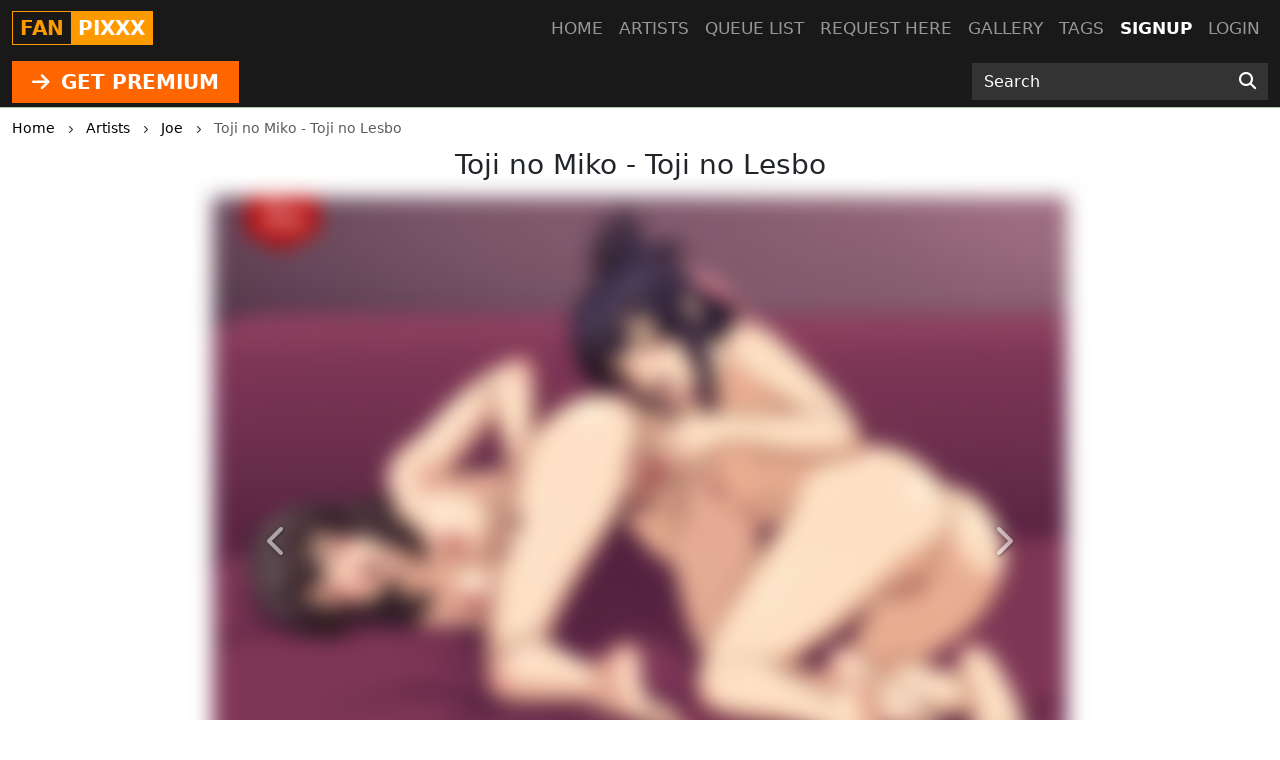

--- FILE ---
content_type: text/html; charset=UTF-8
request_url: https://fanpixxx.com/post/toji-no-miko---toji-no-lesbo
body_size: 5103
content:
<!DOCTYPE html>
<html lang="en">
<head>
    <!-- Google tag (gtag.js) -->
    <script async src="https://www.googletagmanager.com/gtag/js?id=G-DZ5GLM7L4J"></script>
    <script>
      window.dataLayer = window.dataLayer || [];
      function gtag(){dataLayer.push(arguments);}
      gtag('js', new Date());

      gtag('config', 'G-DZ5GLM7L4J');
    </script>
    <meta charset="utf-8">
    <meta http-equiv="X-UA-Compatible" content="IE=edge">
    <meta name="viewport" content="width=device-width, initial-scale=1">
    
    <!-- CSRF Token -->
    <meta name="csrf-token" content="ajajpf3YrXSaqxbphcAd9QeWpvdvmy4pZ1tIMtOZ">
    <title>Toji no Miko - Toji no Lesbo</title>
<meta name="keywords" content="Joe, Toji no Miko - Toji no Lesbo">
<meta name="description" content="Toji no Miko - Toji no Lesbo by Joe">
    <link rel="canonical" href="https://fanpixxx.com/artist/19/post/toji-no-miko---toji-no-lesbo" />
    
    <!-- Styles -->
    <link href="https://cdn.jsdelivr.net/npm/bootstrap@5.3.2/dist/css/bootstrap.min.css" rel="stylesheet" integrity="sha384-T3c6CoIi6uLrA9TneNEoa7RxnatzjcDSCmG1MXxSR1GAsXEV/Dwwykc2MPK8M2HN" crossorigin="anonymous">

    <link rel="stylesheet" href="https://cdnjs.cloudflare.com/ajax/libs/font-awesome/6.4.2/css/all.min.css" integrity="sha512-z3gLpd7yknf1YoNbCzqRKc4qyor8gaKU1qmn+CShxbuBusANI9QpRohGBreCFkKxLhei6S9CQXFEbbKuqLg0DA==" crossorigin="anonymous" referrerpolicy="no-referrer" />
    
    <link href="https://fanpixxx.com/css/templates/fan/app.css?v=0.2" rel="stylesheet">
    <link rel="stylesheet" href="https://fanpixxx.com/css/templates/base.css?v=0.14">

    <script src="https://cdnjs.cloudflare.com/ajax/libs/jquery/3.5.1/jquery.min.js" integrity="sha256-9/aliU8dGd2tb6OSsuzixeV4y/faTqgFtohetphbbj0=" crossorigin="anonymous"></script>
    <script src="https://cdnjs.cloudflare.com/ajax/libs/jquery.form/4.2.2/jquery.form.min.js" integrity="sha384-FzT3vTVGXqf7wRfy8k4BiyzvbNfeYjK+frTVqZeNDFl8woCbF0CYG6g2fMEFFo/i" crossorigin="anonymous"></script>
    
    
    
    </head>
<body class="d-flex flex-column min-vh-100">
    
    <div role="dialog" id="myModal" class="modal fade" style="display: none;" aria-hidden="true">
        <div class="modal-dialog modal-md">
            <div class="modal-content">     
                <div class="px-4 rounded-top pt-1 bg-l-dark text-white d-flex align-items-center justify-content-between">
                    <h5 class="m-0">Login</h5>
                    <div class="logobox">
                        <div class="site-brand">FAN</div> 
                        <div class="pixxx">PIXXX</div>
                    </div>
                    <!-- button type="button" class="close" data-dismiss="modal" aria-label="Close">
                        <span aria-hidden="true">&times;</span>
                    </button -->
                </div>
                <!--START HENTAIKEY LOGIN SCRIPT -->
    <iframe class="member-login rounded-bottom lazyload" allowtransparency="true" background-color="transparent" border="0" marginheight="0" marginwidth="0" scrolling="NO" data-src="https://hentaikey.com/iframe/login/8002/1769912009" target="_parent" width="100%" height="524" frameborder="0"></iframe>
    <!--END HENTAIKEY LOGIN SCRIPT -->            </div>
        </div>
    </div>
<nav class="navbar navbar-expand-lg navbar-dark bg-dark fixed-top py-0">
    <div class="container-xxl position-relative">
        <a class="navbar-brand mx-auto mx-lg-0" href="https://fanpixxx.com">
            <div class="logobox">
            <div class="site-brand">FAN</div> <div class="pixxx">PIXXX</div></div>
        </a>
        <button class="navbar-toggler position-absolute mt-2" type="button" data-bs-toggle="collapse" data-bs-target="#navbarMain" aria-controls="navbarMain" aria-expanded="false" aria-label="Toggle navigation">
    <span class="navbar-toggler-icon"></span>
</button>
<div class="collapse navbar-collapse" id="navbarMain">
    <ul class="navbar-nav ms-auto">
        <li class="nav-item">
            <a class="nav-link" href="https://fanpixxx.com">Home</a>
        </li>
        <li class="nav-item">
            <a class="nav-link" href="https://fanpixxx.com/artists">Artists</a>
        </li>
        <li class="nav-item">
            <a class="nav-link" href="https://fanpixxx.com/queue/accepted">Queue list</a>
        </li>
        <li class="nav-item">
            <a class="nav-link" href="https://fanpixxx.com/queue/add" rel="nofollow">Request here</a>
        </li>
        <li class="nav-item">
            <a class="nav-link" href="https://fanpixxx.com/gallery" rel="nofollow">Gallery</a>
        </li>
        <li class="nav-item">
            <a class="nav-link" href="https://fanpixxx.com/tags/all">Tags</a>
        </li>
                    <li class="nav-item active">
                <a class="nav-link" href="https://hentaikey.com/sys/members/signup.php?referal=7961">Signup</a>
            </li>
            <li class="nav-item">
                <a class="nav-link" data-target="#myModal" onclick="$('#myModal').modal('show'); return false;" href="https://fanpixxx.com/member-login">Login</a>
            </li>
            </ul>
</div>    </div>
</nav>    
    <header class="mt-5 pt-2 bg-dark">
    </header>

<div class="container-fulid thirdmenu pb-1 bg-dark">
    <div class="container-xxl">
        <div class="row align-items-center">
            <div class="col-md-6 text-center text-md-start">
                                    <a class="d-inline-block" href="https://hentaikey.com/sys/members/signup.php?referal=7961"><i class="fas fa-arrow-right me-1"></i> GET PREMIUM</a>
                            </div>
            <div class="col-12 col-md-6 col-xl-3 offset-xl-3">
                <form method="GET" action="https://fanpixxx.com/post/search" id="post-search" class="mt-1">
    <div class="input-group">
        <input class="form-control" placeholder="Search" required="" size="20" name="text" type="text" value="">
        <button class="btn" type="submit" aria-label="Search"><i class="fas fa-search"></i></button>
    </div>
</form>            </div>
        </div>
    </div>
</div>    <div class="container-xxl">
        </div>    
        <div class="container-xxl">
            <div class="text-truncate crumbs mb-2" itemscope itemtype="https://schema.org/BreadcrumbList">
    <span itemprop="itemListElement" itemscope itemtype="https://schema.org/ListItem">
        <a itemprop="item" href="https://fanpixxx.com"><small itemprop="name">Home</small></a>
        <meta itemprop="position" content="1" />
    </span>
    <span><i class="fa-solid fa-chevron-right align-middle mx-2"></i></span>
            <span itemprop="itemListElement" itemscope itemtype="https://schema.org/ListItem">
                            <a itemscope itemtype="https://schema.org/WebPage" itemprop="item" itemid="https://fanpixxx.com/artists" href="https://fanpixxx.com/artists"><small itemprop="name">Artists</small></a>
                        <meta itemprop="position" content="2" />
        </span>
                    <span><i class="fa-solid fa-chevron-right align-middle mx-2"></i></span>
                    <span itemprop="itemListElement" itemscope itemtype="https://schema.org/ListItem">
                            <a itemscope itemtype="https://schema.org/WebPage" itemprop="item" itemid="https://fanpixxx.com/artist/19" href="https://fanpixxx.com/artist/19"><small itemprop="name">Joe</small></a>
                        <meta itemprop="position" content="3" />
        </span>
                    <span><i class="fa-solid fa-chevron-right align-middle mx-2"></i></span>
                    <span itemprop="itemListElement" itemscope itemtype="https://schema.org/ListItem">
                            <small itemprop="name" class="crumbs-last">Toji no Miko - Toji no Lesbo</small>
                        <meta itemprop="position" content="4" />
        </span>
            </div>    <div itemscope itemtype="https://schema.org/BlogPosting">
        <h1 id="post" class="h3 text-center mb-3" itemprop="name">Toji no Miko - Toji no Lesbo</h1>
        
                                    <div class="row justify-content-center position-relative">
                                                                    <div class="col-12 col-xl-8 position-relative p-0">
                                                            <a href="https://hentaikey.com/sys/members/signup.php?referal=7961">
     
        <img class="img-fluid w-100 mb-3 blured lazyload"  itemprop="image"  data-src="https://www.hentaikey.com/cdn-content/depository/storage/thumbnails/2018-Oct/fan_Toji-no-Lesbo_by_Nadin.webp" alt="Toji-no-Lesbo_by_Nadin.jpg" title="Toji-no-Lesbo_by_Nadin.jpg" />
                                    <a href='https://hentaikey.com/sys/members/signup.php?referal=7961' class="btn btn-success d-block rounded-0 my-2"><i class="fas fa-arrow-right me-1"></i> Get full access</a>
                        </a>                                                        <a class="carousel-control-prev" href="https://fanpixxx.com/post/nisekoi---ill-take-care-of-you-if-my-son-prefers-another-girl" role="button" data-bs-slide="prev">
            <span class="" aria-hidden="true"><i class="fas fa-chevron-left"></i></span>
            <span class="sr-only">Previous</span>
        </a>
                <a class="carousel-control-next" href="https://fanpixxx.com/post/rakshasa-street---xia-ling-solo" role="button" data-bs-slide="next">
            <span class="" aria-hidden="true"><i class="fas fa-chevron-right"></i></span>
            <span class="visually-hidden">Next</span>
        </a>
                            </div>
                                    </div>
                            
        <div class="col-12 col-xxl-10 mx-auto mb-3">
            
            <div class="d-flex justify-content-between">
                <div>
                    <i class="fas fa-arrow-up vote p-1" data-target="#myModal" onclick="$('#myModal').modal('show'); return false;" ></i>
        <span class="votes-AppModelsPost-2164-count">
                            0
                    </span>
    <i class="fas fa-arrow-down vote p-1" data-target="#myModal" onclick="$('#myModal').modal('show'); return false;" ></i>
                </div>
                <div>
                                        <div class="dropdown d-inline-block me-2">
    <a class="text-body" href="#" role="button" id="dropdownShare" data-bs-toggle="dropdown" aria-expanded="false">
        <i class="fas fa-share"></i>
    </a>

    <div class="dropdown-menu dropdown-menu-end" aria-labelledby="dropdownShare">
        <a class="dropdown-item" href="https://www.facebook.com/sharer/sharer.php?u=https://fanpixxx.com/post/toji-no-miko---toji-no-lesbo" target="_blank"><i class="fab fa-facebook-square me-1"></i> Facebook</a>
        <a class="dropdown-item" href="https://twitter.com/intent/tweet?text=Toji+no+Miko+-+Toji+no+Lesbo&amp;url=https://fanpixxx.com/post/toji-no-miko---toji-no-lesbo" target="_blank"><i class="fa-brands fa-x-twitter me-1"></i> X</a>
        <a class="dropdown-item" href="https://www.reddit.com/submit?title=Toji+no+Miko+-+Toji+no+Lesbo&amp;url=https://fanpixxx.com/post/toji-no-miko---toji-no-lesbo" target="_blank"><i class="fab fa-reddit me-1"></i> Reddit</a>
        <a class="dropdown-item" href="https://telegram.me/share/url?url=https://fanpixxx.com/post/toji-no-miko---toji-no-lesbo&amp;text=Toji+no+Miko+-+Toji+no+Lesbo" target="_blank"><i class="fab fa-telegram me-1"></i> Telegram</a>
        <a class="dropdown-item" href="https://wa.me/?text=https://fanpixxx.com/post/toji-no-miko---toji-no-lesbo" target="_blank"><i class="fab fa-whatsapp me-1"></i> Whatsapp</a>
    </div>
</div>                    <span class="likes-count align-bottom">1</span>
    <form method="POST" action="https://fanpixxx.com/like/post" class="like_form d-inline-block mx-1">
        <input type="hidden" name="_token" value="ajajpf3YrXSaqxbphcAd9QeWpvdvmy4pZ1tIMtOZ" autocomplete="off">        <input name="post_id" type="hidden" value="2164">
        <span>
                            <i class="far fa-thumbs-up fs-12"></i>
                    </span>
    </form>

                                    </div>
            </div>

            <p class="card-text my-0" itemprop="author" itemscope itemtype="http://schema.org/Person">
                <em>Posted by </em><a class="text-red font-weight-bold" itemprop="url" href="https://fanpixxx.com/artist/19"><span itemprop="name">Joe</span></a>
            </p>

            
                            <p class="card-text my-0"><em>Characters: </em>
                                            <a class="font-weight-bold" href='https://fanpixxx.com/character/toji-no-miko'>Toji No Miko</a>, 
                                    </p>
            
            
            <div class="text-end"><small class="text-muted mb-2">5 August 2018</small></div>    
            <meta itemprop="dateCreated" content="2018-08-05T10:51:12+0000">
            <div class="container-xxl my-2"> 
            <div class="border p-3 rounded">
            Please <a data-target="#myModal" onclick="$('#myModal').modal('show'); return false;" href="https://fanpixxx.com/member-login">login</a> for comment.
        </div>
    
    <a name="comments"></a>
            
    <ul class="list-group list-group-flush" id="comments-list">
        <li class="list-group-item px-0 text-break " itemprop="comment" itemscope="" itemtype="http://schema.org/Comment">
        <b class="comment-username" itemprop="creator">Nadin</b>:

        
                    <span itemprop="text">Thank you so much Joe for this absolutely amazing art ;)</span>
                <div class="d-flex justify-content-between">
            <div>
                <i class="fas fa-arrow-up vote p-1" data-target="#myModal" onclick="$('#myModal').modal('show'); return false;" ></i>
        <span class="votes-AppModelsComment-6305-count">
                            0
                    </span>
    <i class="fas fa-arrow-down vote p-1" data-target="#myModal" onclick="$('#myModal').modal('show'); return false;" ></i>
            </div>
            <div><small class="text-muted mb-2">6 Aug 2018 13:06</small></div>
            <meta itemprop="dateCreated" content="2018-08-06T13:06:09+0000">
        </div>
    </li>
        
            </ul>
</div>
        </div>
    </div>
        
    <div class="col-12 col-xxl-10 mx-auto">
        <div id='related'>
            <div class="post-list-title mb-3">
            <h3 class="d-inline-block mp-2 font-weight-bold">
                Related posts
            </h3>
        </div>

        <!-- div class="card-columns mt-1" -->
        <div class="row mt-1 mb-3">    
            <div class=" col-6  col-md-4 col-lg-3 mb-2">
            <div class="card h-100 post-one-in-list position-relative shadow-box zoom">
                                                            <span class="post-free"></span>
                                        <a href="https://fanpixxx.com/post/dont-cheat-on-me">
     
        <img class="card-img-top lazyload"  data-src="https://www.hentaikey.com/cdn-content/depository/storage/thumbnails/2018-Oct/fan_dont-cheat-on-me.webp" alt="Don&#039;t Cheat On Me" title="Don&#039;t Cheat On Me" />
            </a>                                <div class="card-body p-0">
                    <h3 class="fs-6 card-text mt-1">
                        <a class="artist-name" href="https://fanpixxx.com/artist/19">Joe</a>: 
                        <a class="post-title" href="https://fanpixxx.com/post/dont-cheat-on-me">Don&#039;t Cheat On Me</a>
                    </h3>
                                        <p class="post-text text-end mb-0 pe-1"><small class="text-muted">24 Jan 2026</small></p>
                </div>
            </div>
        </div>
                    <div class=" col-6  col-md-4 col-lg-3 mb-2">
            <div class="card h-100 post-one-in-list position-relative shadow-box zoom">
                                                            <span class="post-free"></span>
                                        <a href="https://fanpixxx.com/post/faptastic-omake">
     
        <img class="card-img-top lazyload"  data-src="https://www.hentaikey.com/cdn-content/depository/storage/thumbnails/2018-Oct/fan_faptastic-omake-3.webp" alt="Faptastic Omake" title="Faptastic Omake" />
            </a>                                <div class="card-body p-0">
                    <h3 class="fs-6 card-text mt-1">
                        <a class="artist-name" href="https://fanpixxx.com/artist/19">Joe</a>: 
                        <a class="post-title" href="https://fanpixxx.com/post/faptastic-omake">Faptastic Omake</a>
                    </h3>
                                        <p class="post-text text-end mb-0 pe-1"><small class="text-muted">22 Jan 2026</small></p>
                </div>
            </div>
        </div>
                    <div class=" col-6  col-md-4 col-lg-3 mb-2">
            <div class="card h-100 post-one-in-list position-relative shadow-box zoom">
                                                            <span class="post-free"></span>
                                        <a href="https://fanpixxx.com/post/naughty-under-the-tree">
     
        <img class="card-img-top lazyload"  data-src="https://www.hentaikey.com/cdn-content/depository/storage/thumbnails/2018-Oct/fan_naughty-under-the-tree.webp" alt="Naughty Under the Tree" title="Naughty Under the Tree" />
            </a>                                <div class="card-body p-0">
                    <h3 class="fs-6 card-text mt-1">
                        <a class="artist-name" href="https://fanpixxx.com/artist/19">Joe</a>: 
                        <a class="post-title" href="https://fanpixxx.com/post/naughty-under-the-tree">Naughty Under the Tree</a>
                    </h3>
                                        <p class="post-text text-end mb-0 pe-1"><small class="text-muted">18 Jan 2026</small></p>
                </div>
            </div>
        </div>
                    <div class=" col-6  col-md-4 col-lg-3 mb-2">
            <div class="card h-100 post-one-in-list position-relative shadow-box zoom">
                                                            <span class="post-free"></span>
                                        <a href="https://fanpixxx.com/post/your-xmas-gifts-awaiting-on-you">
     
        <img class="card-img-top lazyload"  data-src="https://www.hentaikey.com/cdn-content/depository/storage/thumbnails/2018-Oct/fan_Your-Xmas-Gifts-Awaiting-on-you.webp" alt="Your Xmas Gifts Awaiting on You" title="Your Xmas Gifts Awaiting on You" />
            </a>                                <div class="card-body p-0">
                    <h3 class="fs-6 card-text mt-1">
                        <a class="artist-name" href="https://fanpixxx.com/artist/19">Joe</a>: 
                        <a class="post-title" href="https://fanpixxx.com/post/your-xmas-gifts-awaiting-on-you">Your Xmas Gifts Awaiting on You</a>
                    </h3>
                                        <p class="post-text text-end mb-0 pe-1"><small class="text-muted">12 Jan 2026</small></p>
                </div>
            </div>
        </div>
            </div>
    </div>    </div>
    
        
    </div>
            
    
        <footer class="py-5 bg-dark mt-auto">
    <div class="container-xxl">
        <div class="row">
            <div class="col-6 col-md-3">
                <ul class="footerul">
                    <li class="footerlist">
                        <a href="https://hentaikey.com/" target="_blank"> hentaikey</a>
                    </li>
                    <li class="footerlist">
                        <a href="https://doujindaily.com/" target="_blank"> doujindaily</a>
                    </li>
                    <li class="footerlist">
                        <a href="https://narutopixxx.com/" target="_blank"> narutopixxx</a>
                    </li>
                    <li class="footerlist">
                        <a href="https://onepiecepixxx.net/" target="_blank"> onepiecepixxx</a>
                    </li>
                    <li class="footerlist">
                        <a href="https://fairytailpixxx.com/" target="_blank"> fairytailpixx</a>
                    </li>
                </ul>
            </div>
            <div class="col-6 col-md-3">
                <ul class="footerul">
                    <li class="footerlist">
                        <a href="https://sailormoonpixxx.hentaikeygt.com/" target="_blank"> sailormoonpixxx</a>
                    </li>
                    <li class="footerlist">
                        <a href="https://animepixxx.com/" target="_blank"> animepixxx</a>
                    </li>
                    <li class="footerlist">
                        <a href="https://moekyun.co/" target="_blank"> moekyun</a>
                    </li>
                    <li class="footerlist">
                        <a href="https://tubehentai.com/" target="_blank"> tubehentai</a>
                    </li>
                    <li class="footerlist">
                        <a href="https://doujincorner.com/" target="_blank"> doujincorner</a>
                    </li>
                </ul>
            </div>
            <div class="col-md-2">
                <!--ul class="footerul d-none">
                    <li class="footerlist">
                        <a href="about.html">About</a>
                    </li>
                    <li class="footerlist">
                        <a href="careers.html">Careers</a>
                    </li>
                    <li class="footerlist">
                        <a href="partners.html">Partners</a>
                    </li>
                    <li class="footerlist">
                        <a href="help.html">Help Center & FAQs</a>
                    </li>
                </ul-->
            </div>
            <div class="col-md-4 col-lg-3 text-center">
                <a class="navbar-brand d-inline-block" href="https://fanpixxx.com">
                    <div class="logobox">
                        <div class="site-brand">FAN</div> 
                        <div class="pixxx">PIXXX</div>
                    </div>
                </a>
                <p class="text-white p-0 m-0 text-center date-box">©2026 FanPixxx</p>
            </div>       
        </div>
    </div>
</footer>    <!-- Rendered in 0.44272899627686 seconds -->
    
    <!-- Scripts -->
    <script src="https://cdn.jsdelivr.net/npm/bootstrap@5.3.2/dist/js/bootstrap.bundle.min.js" integrity="sha384-C6RzsynM9kWDrMNeT87bh95OGNyZPhcTNXj1NW7RuBCsyN/o0jlpcV8Qyq46cDfL" crossorigin="anonymous"></script>
    <script src="https://cdnjs.cloudflare.com/ajax/libs/js-cookie/3.0.5/js.cookie.min.js" integrity="sha512-nlp9/l96/EpjYBx7EP7pGASVXNe80hGhYAUrjeXnu/fyF5Py0/RXav4BBNs7n5Hx1WFhOEOWSAVjGeC3oKxDVQ==" crossorigin="anonymous" referrerpolicy="no-referrer"></script>
    <script src="https://fanpixxx.com/js/app.js?v=1"></script>
        <script>
        $(document).ready(function() {
            function updatePostLikes() {
                $.ajax({
                    headers: {
                        'X-CSRF-TOKEN': $('meta[name="csrf-token"]').attr('content')
                    },
                    url: "https://fanpixxx.com/like/post/get",
                    type: 'POST',
                    dataType: "json",
                    data: { 
                        post_id : 2164,  
                    },
                    success:function(response) {
                        $('.likes-count').html(response.likes)
                                                    $(".like_form span").html('<i class="far fa-thumbs-up fs-12"></i>');
                                            }
                });
            }

                    });
    </script>
        <script src="https://cdnjs.cloudflare.com/ajax/libs/lazysizes/5.2.1-rc2/lazysizes.min.js" async></script>
</body>
</html>


--- FILE ---
content_type: text/css
request_url: https://fanpixxx.com/css/templates/fan/app.css?v=0.2
body_size: 1052
content:
/*@import url("/css/templates/base.css");*/
a:not(.btn, .navbar *, footer *) {
    color: #8c4700;
}
.btn-primary {
    background-color: #ff9900;
    border-color: #ff9900;
}
.btn-outline-primary {
    background-color: transparent;
    border-color: #ff9900;
    color: #ff9900;
}

.btn-primary:focus,
.btn-primary:hover,
.btn-outline-primary:focus,
.btn-outline-primary:hover {
    background-color: #faa11b;
    border-color: #faa11b;
}
.bg-dark {
    background-color: #191919 !important;
}
.border-bottom-dotted {
    border-bottom: 1px dotted #000000;
}
.border-bottom-dotted:last-child {
    border-bottom: none;
}
.logobox {
    border: #ff9900 solid 1px;
    height: 34px;
    margin: 6px 0;
    font-weight: bold;
}
.site-brand {
    float: left;
    height: 32px;
    padding: 1px 7px;
    color: #ff9900;
}
.pixxx {
    float: right;
    background-color: #ff9900;
    padding: 1px 7px;
    color: #FFF;
    height: 32px;
}

/** navbar main */
.navbar .container.position-relative .navbar-toggler {
    right: 0px;
    top: 0px;
}
#navbarMain .nav-link {
    text-transform: uppercase;
}
#navbarMain .navbar-nav .active > .nav-link {
    color: #fff;
    font-weight: bold;
}
.nav-link {
    font-size: 1.07em;
    font-weight: 500;
}
/* carousel */
.carousel-center-text .cont {
    position: relative;
    text-align: center;
    margin-bottom: 8%;   
    padding: 10px;
    background-color: rgba(0, 0, 0, 0.7);
    background: rgba(0, 0, 0, 0.7);
    color: rgba(0, 0, 0, 0.7);
    -webkit-border-radius: 10px;
    -moz-border-radius: 10px;
    border-radius: 10px;
    border: #F60 solid 2px;
}

/** search form **/
#post-search button {
    background: #333;
    font-size: 17px;
    border: none;
    cursor: pointer;
    color: #FFF;
    border-radius: 0px;
}

#post-search button:hover {
    background: #666;
}

#post-search input[type="text"] {
    background: #333;
    color: #fff;
    border-radius: 0px;
    border: none;
    padding: .375rem .75rem;
    font-size: 1rem;
    display: inline-block;
}

#post-search input::placeholder {
    color: #fff;
}
/** thirdmenu **/
.thirdmenu {
    border-bottom: #a6c8a6 solid 1px;
    margin-bottom: 0.5rem;
}
.thirdmenu a {
    background-color: #F60;
    color: white;
    text-align: center;
    padding: 6px 20px;
    text-decoration: none;
    font-size: 20px;
    font-weight: bold;
    margin-top: 5px;
    border-radius: 0px;
}
.thirdmenu a:hover {
    background-color: #C00;
    color: white;
}

/** posts **/
.post-list-title .count {
    background: #cc6600;
    border-radius: 10px;
    font-size: 12px;
    padding: 3px 6px;
    color: #FFF;
}
.post-list-title h2 a {
    color: inherit;
}

/** pagination **/
.page-link {
    background-color: #fff;
    border: 1px solid #ddd;
    color: #333;
}
.page-link:hover {
    color: #23527c;
    background-color: #eee;
    border-color: #ddd;
}
.page-item.active .page-link {
    color: #fff;
    cursor: default;
    background-color: #cc6600;
    border-color: #cc6600;
}

/** main **/
.shadow-box {
    -webkit-box-shadow: 2px 2px 5px -1px rgba(0,0,0,0.11);
    -moz-box-shadow: 2px 2px 5px -1px rgba(0,0,0,0.11);
    box-shadow: 2px 2px 5px -1px rgba(0,0,0,0.11);
    border-radius: 0px;
    border: none;
}

.shadow-box .title, .shadow-box .title a {
    color:#FFF; 
    background: #cc6600;
}

.shadow-box .title.active-artists, .shadow-box .title.active-artists a {
    background: #C00;
}

.last-comments {
    list-style-type: none;
    color: #666;
    font-size: 14px;
}
.last-comments a { 
    color: #666;
    font-size: 14px;
}

/** footer **/
footer .date-box {
    font-size: 12px;
}
.footerul {
    list-style-type: none;
}
footer .footerlist a {
    color: #FFF;
}
footer .footerlist a:hover {
    color: #F90;
    text-decoration: none;
}

iframe.member-login {
    /*max-width: 300px;*/
    max-height: 525px;
}